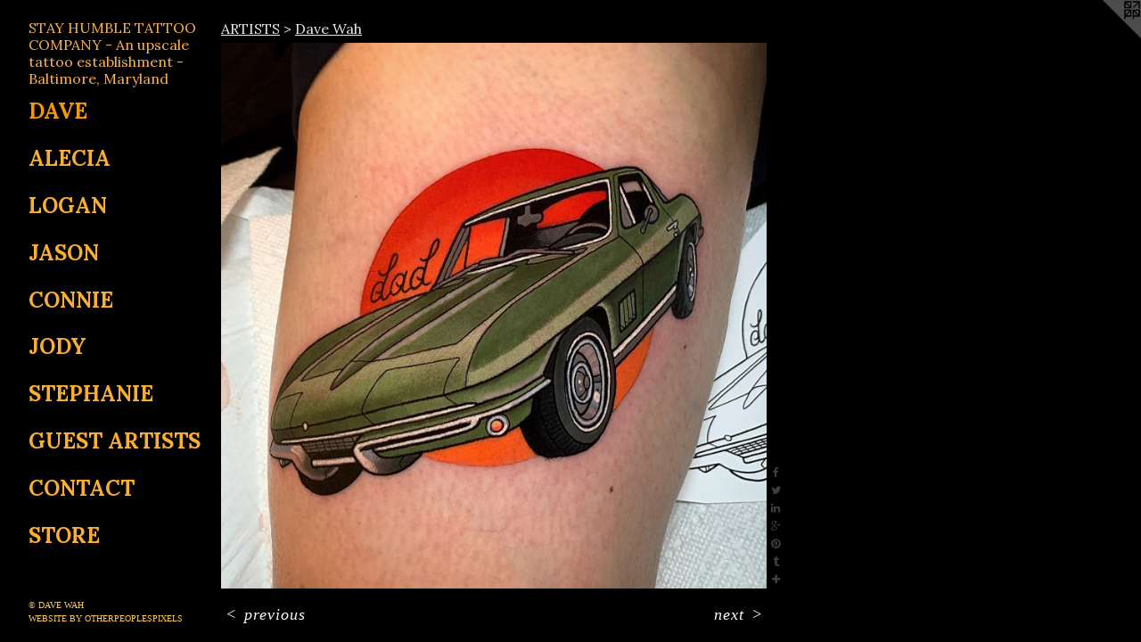

--- FILE ---
content_type: text/html;charset=utf-8
request_url: https://stayhumblebaltimore.com/artwork/4587625-67%20corvette%20tattoo%20by%20dave%20wah.html
body_size: 3724
content:
<!doctype html><html class="no-js a-image mobile-title-align--center has-mobile-menu-link--below p-artwork has-page-nav l-detailed mobile-menu-align--center has-wall-text "><head><meta charset="utf-8" /><meta content="IE=edge" http-equiv="X-UA-Compatible" /><meta http-equiv="X-OPP-Site-Id" content="51030" /><meta http-equiv="X-OPP-Revision" content="4058" /><meta http-equiv="X-OPP-Locke-Environment" content="production" /><meta http-equiv="X-OPP-Locke-Release" content="v0.0.141" /><title>STAY HUMBLE TATTOO COMPANY - An upscale tattoo establishment - Baltimore, Maryland</title><link rel="canonical" href="https://stayhumblebaltimore.com/artwork/4587625-67%20corvette%20tattoo%20by%20dave%20wah.html" /><meta content="website" property="og:type" /><meta property="og:url" content="https://stayhumblebaltimore.com/artwork/4587625-67%20corvette%20tattoo%20by%20dave%20wah.html" /><meta property="og:title" content="67 corvette tattoo by dave wah" /><meta content="width=device-width, initial-scale=1" name="viewport" /><link type="text/css" rel="stylesheet" href="//cdnjs.cloudflare.com/ajax/libs/normalize/3.0.2/normalize.min.css" /><link type="text/css" rel="stylesheet" media="only all" href="//maxcdn.bootstrapcdn.com/font-awesome/4.3.0/css/font-awesome.min.css" /><link type="text/css" rel="stylesheet" media="not all and (min-device-width: 600px) and (min-device-height: 600px)" href="/release/locke/production/v0.0.141/css/small.css" /><link type="text/css" rel="stylesheet" media="only all and (min-device-width: 600px) and (min-device-height: 600px)" href="/release/locke/production/v0.0.141/css/large-detailed.css" /><link type="text/css" rel="stylesheet" media="not all and (min-device-width: 600px) and (min-device-height: 600px)" href="/r17660013040000004058/css/small-site.css" /><link type="text/css" rel="stylesheet" media="only all and (min-device-width: 600px) and (min-device-height: 600px)" href="/r17660013040000004058/css/large-site.css" /><link type="text/css" rel="stylesheet" media="only all and (min-device-width: 600px) and (min-device-height: 600px)" href="//fonts.googleapis.com/css?family=Lora:700" /><link type="text/css" rel="stylesheet" media="only all and (min-device-width: 600px) and (min-device-height: 600px)" href="//fonts.googleapis.com/css?family=Lora:400" /><link type="text/css" rel="stylesheet" media="not all and (min-device-width: 600px) and (min-device-height: 600px)" href="//fonts.googleapis.com/css?family=Lora:700&amp;text=MENUHomeARTISG%20CO" /><link type="text/css" rel="stylesheet" media="not all and (min-device-width: 600px) and (min-device-height: 600px)" href="//fonts.googleapis.com/css?family=Lora:400&amp;text=STAY%20HUMBLEOCPN-nupscaletobihmr%2Cyd" /><script>window.OPP = window.OPP || {};
OPP.modernMQ = 'only all';
OPP.smallMQ = 'not all and (min-device-width: 600px) and (min-device-height: 600px)';
OPP.largeMQ = 'only all and (min-device-width: 600px) and (min-device-height: 600px)';
OPP.downURI = '/x/0/3/0/51030/.down';
OPP.gracePeriodURI = '/x/0/3/0/51030/.grace_period';
OPP.imgL = function (img) {
  !window.lazySizes && img.onerror();
};
OPP.imgE = function (img) {
  img.onerror = img.onload = null;
  img.src = img.getAttribute('data-src');
  //img.srcset = img.getAttribute('data-srcset');
};</script><script src="/release/locke/production/v0.0.141/js/modernizr.js"></script><script src="/release/locke/production/v0.0.141/js/masonry.js"></script><script src="/release/locke/production/v0.0.141/js/respimage.js"></script><script src="/release/locke/production/v0.0.141/js/ls.aspectratio.js"></script><script src="/release/locke/production/v0.0.141/js/lazysizes.js"></script><script src="/release/locke/production/v0.0.141/js/large.js"></script><script src="/release/locke/production/v0.0.141/js/hammer.js"></script><script>if (!Modernizr.mq('only all')) { document.write('<link type="text/css" rel="stylesheet" href="/release/locke/production/v0.0.141/css/minimal.css">') }</script><meta name="google-site-verification" content="5hTUlKS5LJ5kUESv-BQO9C0Q-e5x3leFIgIjc8_H27w" /><style>.media-max-width {
  display: block;
}

@media (min-height: 1764px) {

  .media-max-width {
    max-width: 1500.0px;
  }

}

@media (max-height: 1764px) {

  .media-max-width {
    max-width: 85.0vh;
  }

}</style></head><body><header id="header"><a class=" site-title" href="/home.html"><span class=" site-title-text u-break-word">STAY HUMBLE TATTOO COMPANY - An upscale tattoo establishment - Baltimore, Maryland</span><div class=" site-title-media"></div></a></header><nav class=" hidden--large"><a id="mobile-menu-link" class="mobile-menu-link hidden--no-js hidden--large">MENU</a><ul class=" site-nav"><li class="nav-item nav-home "><a class="nav-link " href="/home.html">Home</a></li><li class="nav-item expanded nav-museum "><a class="nav-link " href="/section/363515.html">ARTISTS</a><ul><li class="nav-gallery nav-item expanded "><a class="selected nav-link " href="/section/375742-Dave%20Wah.html">DAVE</a></li><li class="nav-gallery nav-item expanded "><a class="nav-link " href="/section/485189-Alecia%20Thomasson.html">ALECIA</a></li><li class="nav-gallery nav-item expanded "><a class="nav-link " href="/section/516338-Logan%20McCracken.html">Logan</a></li><li class="nav-gallery nav-item expanded "><a class="nav-link " href="/section/536147-Jason%20Ziegler.html">JASON</a></li><li class="nav-gallery nav-item expanded "><a class="nav-link " href="/section/539045-Connie%20Kang.html">Connie</a></li><li class="nav-gallery nav-item expanded "><a class="nav-link " href="/section/539044-Jody%20Dawber.html">JODY</a></li><li class="nav-gallery nav-item expanded "><a class="nav-link " href="/section/544146-Stephanie%20Manning.html">Stephanie</a></li></ul></li><li class="nav-news nav-item "><a class="nav-link " href="/news.html">GUEST ARTISTS</a></li><li class="nav-item nav-contact "><a class="nav-link " href="/contact.html">CONTACT</a></li><li class="nav-links nav-item "><a class="nav-link " href="/links.html">STORE</a></li></ul></nav><div class=" content"><nav class=" hidden--small" id="nav"><header><a class=" site-title" href="/home.html"><span class=" site-title-text u-break-word">STAY HUMBLE TATTOO COMPANY - An upscale tattoo establishment - Baltimore, Maryland</span><div class=" site-title-media"></div></a></header><ul class=" site-nav"><li class="nav-item nav-home "><a class="nav-link " href="/home.html">Home</a></li><li class="nav-item expanded nav-museum "><a class="nav-link " href="/section/363515.html">ARTISTS</a><ul><li class="nav-gallery nav-item expanded "><a class="selected nav-link " href="/section/375742-Dave%20Wah.html">DAVE</a></li><li class="nav-gallery nav-item expanded "><a class="nav-link " href="/section/485189-Alecia%20Thomasson.html">ALECIA</a></li><li class="nav-gallery nav-item expanded "><a class="nav-link " href="/section/516338-Logan%20McCracken.html">Logan</a></li><li class="nav-gallery nav-item expanded "><a class="nav-link " href="/section/536147-Jason%20Ziegler.html">JASON</a></li><li class="nav-gallery nav-item expanded "><a class="nav-link " href="/section/539045-Connie%20Kang.html">Connie</a></li><li class="nav-gallery nav-item expanded "><a class="nav-link " href="/section/539044-Jody%20Dawber.html">JODY</a></li><li class="nav-gallery nav-item expanded "><a class="nav-link " href="/section/544146-Stephanie%20Manning.html">Stephanie</a></li></ul></li><li class="nav-news nav-item "><a class="nav-link " href="/news.html">GUEST ARTISTS</a></li><li class="nav-item nav-contact "><a class="nav-link " href="/contact.html">CONTACT</a></li><li class="nav-links nav-item "><a class="nav-link " href="/links.html">STORE</a></li></ul><footer><div class=" copyright">© DAVE WAH</div><div class=" credit"><a href="http://otherpeoplespixels.com/ref/stayhumblebaltimore.com" target="_blank">Website by OtherPeoplesPixels</a></div></footer></nav><main id="main"><a class=" logo hidden--small" href="http://otherpeoplespixels.com/ref/stayhumblebaltimore.com" title="Website by OtherPeoplesPixels" target="_blank"></a><div class=" page clearfix media-max-width"><h1 class="parent-title title"><a href="/section/363515.html" class="root title-segment hidden--small">ARTISTS</a><span class=" title-sep hidden--small"> &gt; </span><a class=" title-segment" href="/section/375742-Dave%20Wah.html">Dave Wah</a></h1><div class=" media-and-info"><div class=" page-media-wrapper media"><a class=" page-media" title="67 corvette tattoo by dave wah" href="/artwork/4587624-chickadee%20tattoo%20by%20dave%20wah.html" id="media"><img data-aspectratio="1500/1500" class="u-img " alt="1967 corvette coupe tattoo by tattoo artist dave wah at stay humble tattoo company in baltimore maryland the best tattoo shop in baltimore maryland" src="//img-cache.oppcdn.com/fixed/51030/assets/cJawLvrq82oR3ecb.jpg" srcset="//img-cache.oppcdn.com/img/v1.0/s:51030/t:QkxBTksrVEVYVCtIRVJF/p:12/g:tl/o:2.5/a:50/q:90/1500x1500-cJawLvrq82oR3ecb.jpg/1500x1500/10d92cc25aada8a140e905cb00ba8da7.jpg 1500w,
//img-cache.oppcdn.com/img/v1.0/s:51030/t:QkxBTksrVEVYVCtIRVJF/p:12/g:tl/o:2.5/a:50/q:90/2520x1220-cJawLvrq82oR3ecb.jpg/1220x1220/6f478dedfb246706b4d68bb997385ddf.jpg 1220w,
//img-cache.oppcdn.com/img/v1.0/s:51030/t:QkxBTksrVEVYVCtIRVJF/p:12/g:tl/o:2.5/a:50/q:90/984x4096-cJawLvrq82oR3ecb.jpg/984x984/2d46a05a8ec4e47235ed776857980b45.jpg 984w,
//img-cache.oppcdn.com/img/v1.0/s:51030/t:QkxBTksrVEVYVCtIRVJF/p:12/g:tl/o:2.5/a:50/q:90/1640x830-cJawLvrq82oR3ecb.jpg/830x830/73afc7f2cac7f4d572db779f24691324.jpg 830w,
//img-cache.oppcdn.com/img/v1.0/s:51030/t:QkxBTksrVEVYVCtIRVJF/p:12/g:tl/o:2.5/a:50/q:90/1400x720-cJawLvrq82oR3ecb.jpg/720x720/7a1e008cee1807636e151476820fe991.jpg 720w,
//img-cache.oppcdn.com/img/v1.0/s:51030/t:QkxBTksrVEVYVCtIRVJF/p:12/g:tl/o:2.5/a:50/q:90/640x4096-cJawLvrq82oR3ecb.jpg/640x640/9e3d2afb8a14151d45d26c8001e01676.jpg 640w,
//img-cache.oppcdn.com/img/v1.0/s:51030/t:QkxBTksrVEVYVCtIRVJF/p:12/g:tl/o:2.5/a:50/q:90/984x588-cJawLvrq82oR3ecb.jpg/588x588/cd12d9b1552c550e2aceb6f57bff7bc6.jpg 588w,
//img-cache.oppcdn.com/fixed/51030/assets/cJawLvrq82oR3ecb.jpg 480w" sizes="(max-device-width: 599px) 100vw,
(max-device-height: 599px) 100vw,
(max-width: 480px) 480px,
(max-height: 480px) 480px,
(max-width: 588px) 588px,
(max-height: 588px) 588px,
(max-width: 640px) 640px,
(max-height: 640px) 640px,
(max-width: 720px) 720px,
(max-height: 720px) 720px,
(max-width: 830px) 830px,
(max-height: 830px) 830px,
(max-width: 984px) 984px,
(max-height: 984px) 984px,
(max-width: 1220px) 1220px,
(max-height: 1220px) 1220px,
1500px" /></a><a class=" zoom-corner" style="display: none" id="zoom-corner"><span class=" zoom-icon fa fa-search-plus"></span></a><div class="share-buttons a2a_kit social-icons hidden--small" data-a2a-title="67 corvette tattoo by dave wah" data-a2a-url="https://stayhumblebaltimore.com/artwork/4587625-67%20corvette%20tattoo%20by%20dave%20wah.html"><a class="u-img-link a2a_button_facebook share-button "><span class="facebook social-icon fa-facebook fa "></span></a><a class="u-img-link share-button a2a_button_twitter "><span class="twitter fa-twitter social-icon fa "></span></a><a class="u-img-link share-button a2a_button_linkedin "><span class="linkedin social-icon fa-linkedin fa "></span></a><a class="a2a_button_google_plus u-img-link share-button "><span class="googleplus fa-google-plus social-icon fa "></span></a><a class="u-img-link a2a_button_pinterest share-button "><span class="fa-pinterest social-icon pinterest fa "></span></a><a class="u-img-link a2a_button_tumblr share-button "><span class="fa-tumblr social-icon tumblr fa "></span></a><a target="_blank" class="u-img-link share-button a2a_dd " href="https://www.addtoany.com/share_save"><span class="social-icon share fa-plus fa "></span></a></div></div><div class=" info border-color"><div class=" wall-text border-color"><div class=" wt-item wt-title">67 corvette tattoo by dave wah</div><div class=" wt-item wt-date">2019</div></div><div class=" page-nav hidden--small border-color clearfix"><a class=" prev" id="artwork-prev" href="/artwork/4596649-dog%20portrait%20tattoo%20by%20dave%20wah.html">&lt; <span class=" m-hover-show">previous</span></a> <a class=" next" id="artwork-next" href="/artwork/4587624-chickadee%20tattoo%20by%20dave%20wah.html"><span class=" m-hover-show">next</span> &gt;</a></div></div></div><div class="description description-2 wordy t-wide-column u-break-word border-color hr-before--small"><p>Stay Humble Tattoo Company is located in Baltimore Maryland and is dedicated to being the best tattoo shop possible. Thank you for taking the time to view our tattoos, we look forward to working with you in the future. “Unique tattoos for unique people.” <br clear="none" /></p></div><div class="share-buttons a2a_kit social-icons hidden--large" data-a2a-title="67 corvette tattoo by dave wah" data-a2a-url="https://stayhumblebaltimore.com/artwork/4587625-67%20corvette%20tattoo%20by%20dave%20wah.html"><a class="u-img-link a2a_button_facebook share-button "><span class="facebook social-icon fa-facebook fa "></span></a><a class="u-img-link share-button a2a_button_twitter "><span class="twitter fa-twitter social-icon fa "></span></a><a class="u-img-link share-button a2a_button_linkedin "><span class="linkedin social-icon fa-linkedin fa "></span></a><a class="a2a_button_google_plus u-img-link share-button "><span class="googleplus fa-google-plus social-icon fa "></span></a><a class="u-img-link a2a_button_pinterest share-button "><span class="fa-pinterest social-icon pinterest fa "></span></a><a class="u-img-link a2a_button_tumblr share-button "><span class="fa-tumblr social-icon tumblr fa "></span></a><a target="_blank" class="u-img-link share-button a2a_dd " href="https://www.addtoany.com/share_save"><span class="social-icon share fa-plus fa "></span></a></div></div></main></div><footer><div class=" copyright">© DAVE WAH</div><div class=" credit"><a href="http://otherpeoplespixels.com/ref/stayhumblebaltimore.com" target="_blank">Website by OtherPeoplesPixels</a></div></footer><div class=" modal zoom-modal" style="display: none" id="zoom-modal"><style>@media (min-aspect-ratio: 1/1) {

  .zoom-media {
    width: auto;
    max-height: 1500px;
    height: 100%;
  }

}

@media (max-aspect-ratio: 1/1) {

  .zoom-media {
    height: auto;
    max-width: 1500px;
    width: 100%;
  }

}
@supports (object-fit: contain) {
  img.zoom-media {
    object-fit: contain;
    width: 100%;
    height: 100%;
    max-width: 1500px;
    max-height: 1500px;
  }
}</style><div class=" zoom-media-wrapper"><img onerror="OPP.imgE(this);" onload="OPP.imgL(this);" data-src="//img-cache.oppcdn.com/fixed/51030/assets/cJawLvrq82oR3ecb.jpg" data-srcset="//img-cache.oppcdn.com/img/v1.0/s:51030/t:QkxBTksrVEVYVCtIRVJF/p:12/g:tl/o:2.5/a:50/q:90/1500x1500-cJawLvrq82oR3ecb.jpg/1500x1500/10d92cc25aada8a140e905cb00ba8da7.jpg 1500w,
//img-cache.oppcdn.com/img/v1.0/s:51030/t:QkxBTksrVEVYVCtIRVJF/p:12/g:tl/o:2.5/a:50/q:90/2520x1220-cJawLvrq82oR3ecb.jpg/1220x1220/6f478dedfb246706b4d68bb997385ddf.jpg 1220w,
//img-cache.oppcdn.com/img/v1.0/s:51030/t:QkxBTksrVEVYVCtIRVJF/p:12/g:tl/o:2.5/a:50/q:90/984x4096-cJawLvrq82oR3ecb.jpg/984x984/2d46a05a8ec4e47235ed776857980b45.jpg 984w,
//img-cache.oppcdn.com/img/v1.0/s:51030/t:QkxBTksrVEVYVCtIRVJF/p:12/g:tl/o:2.5/a:50/q:90/1640x830-cJawLvrq82oR3ecb.jpg/830x830/73afc7f2cac7f4d572db779f24691324.jpg 830w,
//img-cache.oppcdn.com/img/v1.0/s:51030/t:QkxBTksrVEVYVCtIRVJF/p:12/g:tl/o:2.5/a:50/q:90/1400x720-cJawLvrq82oR3ecb.jpg/720x720/7a1e008cee1807636e151476820fe991.jpg 720w,
//img-cache.oppcdn.com/img/v1.0/s:51030/t:QkxBTksrVEVYVCtIRVJF/p:12/g:tl/o:2.5/a:50/q:90/640x4096-cJawLvrq82oR3ecb.jpg/640x640/9e3d2afb8a14151d45d26c8001e01676.jpg 640w,
//img-cache.oppcdn.com/img/v1.0/s:51030/t:QkxBTksrVEVYVCtIRVJF/p:12/g:tl/o:2.5/a:50/q:90/984x588-cJawLvrq82oR3ecb.jpg/588x588/cd12d9b1552c550e2aceb6f57bff7bc6.jpg 588w,
//img-cache.oppcdn.com/fixed/51030/assets/cJawLvrq82oR3ecb.jpg 480w" data-sizes="(max-device-width: 599px) 100vw,
(max-device-height: 599px) 100vw,
(max-width: 480px) 480px,
(max-height: 480px) 480px,
(max-width: 588px) 588px,
(max-height: 588px) 588px,
(max-width: 640px) 640px,
(max-height: 640px) 640px,
(max-width: 720px) 720px,
(max-height: 720px) 720px,
(max-width: 830px) 830px,
(max-height: 830px) 830px,
(max-width: 984px) 984px,
(max-height: 984px) 984px,
(max-width: 1220px) 1220px,
(max-height: 1220px) 1220px,
1500px" class="zoom-media lazyload hidden--no-js " alt="1967 corvette coupe tattoo by tattoo artist dave wah at stay humble tattoo company in baltimore maryland the best tattoo shop in baltimore maryland" /><noscript><img class="zoom-media " alt="1967 corvette coupe tattoo by tattoo artist dave wah at stay humble tattoo company in baltimore maryland the best tattoo shop in baltimore maryland" src="//img-cache.oppcdn.com/fixed/51030/assets/cJawLvrq82oR3ecb.jpg" /></noscript></div></div><div class=" offline"></div><script src="/release/locke/production/v0.0.141/js/small.js"></script><script src="/release/locke/production/v0.0.141/js/artwork.js"></script><script>var a2a_config = a2a_config || {};a2a_config.prioritize = ['facebook','twitter','linkedin','googleplus','pinterest','instagram','tumblr','share'];a2a_config.onclick = 1;(function(){  var a = document.createElement('script');  a.type = 'text/javascript'; a.async = true;  a.src = '//static.addtoany.com/menu/page.js';  document.getElementsByTagName('head')[0].appendChild(a);})();</script><script>window.oppa=window.oppa||function(){(oppa.q=oppa.q||[]).push(arguments)};oppa('config','pathname','production/v0.0.141/51030');oppa('set','g','true');oppa('set','l','detailed');oppa('set','p','artwork');oppa('set','a','image');oppa('rect','m','media','main');oppa('send');</script><script async="" src="/release/locke/production/v0.0.141/js/analytics.js"></script><script src="https://otherpeoplespixels.com/static/enable-preview.js"></script></body></html>

--- FILE ---
content_type: text/css;charset=utf-8
request_url: https://stayhumblebaltimore.com/r17660013040000004058/css/large-site.css
body_size: 478
content:
body {
  background-color: #000000;
  font-weight: normal;
  font-style: normal;
  font-family: "Georgia", serif;
}

body {
  color: #fdfcfc;
}

main a {
  color: #fbcb60;
}

main a:hover {
  text-decoration: underline;
  color: #fabb2e;
}

main a:visited {
  color: #fabb2e;
}

.site-title, .mobile-menu-icon {
  color: #f8b054;
}

.site-nav, .mobile-menu-link, nav:before, nav:after {
  color: #faaf33;
}

.site-nav a {
  color: #faaf33;
}

.site-nav a:hover {
  text-decoration: none;
  color: #f49a06;
}

.site-nav a:visited {
  color: #faaf33;
}

.site-nav a.selected {
  color: #f49a06;
}

.site-nav:hover a.selected {
  color: #faaf33;
}

footer {
  color: #fbcb60;
}

footer a {
  color: #fbcb60;
}

footer a:hover {
  text-decoration: underline;
  color: #fabb2e;
}

footer a:visited {
  color: #fabb2e;
}

.title, .news-item-title, .flex-page-title {
  color: #e9e7e7;
}

.title a {
  color: #e9e7e7;
}

.title a:hover {
  text-decoration: none;
  color: #d1cccc;
}

.title a:visited {
  color: #e9e7e7;
}

.hr, .hr-before:before, .hr-after:after, .hr-before--small:before, .hr-before--large:before, .hr-after--small:after, .hr-after--large:after {
  border-top-color: #ab8282;
}

.button {
  background: #fbcb60;
  color: #000000;
}

.social-icon {
  background-color: #fdfcfc;
  color: #000000;
}

.welcome-modal {
  background-color: #FFFFFF;
}

.share-button .social-icon {
  color: #fdfcfc;
}

.site-title {
  font-family: "Lora", sans-serif;
  font-style: normal;
  font-weight: 400;
}

.site-nav {
  font-family: "Lora", sans-serif;
  font-style: normal;
  font-weight: 700;
}

.section-title, .parent-title, .news-item-title, .link-name, .preview-placeholder, .preview-image, .flex-page-title {
  font-family: "Lora", sans-serif;
  font-style: normal;
  font-weight: 400;
}

body {
  font-size: 18px;
}

.site-title {
  font-size: 16px;
}

.site-nav {
  font-size: 24px;
}

.title, .news-item-title, .link-name, .flex-page-title {
  font-size: 16px;
}

.border-color {
  border-color: hsla(0, 20%, 99.01961%, 0.2);
}

.p-artwork .page-nav a {
  color: #fdfcfc;
}

.p-artwork .page-nav a:hover {
  text-decoration: none;
  color: #fdfcfc;
}

.p-artwork .page-nav a:visited {
  color: #fdfcfc;
}

.wordy {
  text-align: left;
}

--- FILE ---
content_type: text/css; charset=utf-8
request_url: https://fonts.googleapis.com/css?family=Lora:700&text=MENUHomeARTISG%20CO
body_size: -442
content:
@font-face {
  font-family: 'Lora';
  font-style: normal;
  font-weight: 700;
  src: url(https://fonts.gstatic.com/l/font?kit=0QI6MX1D_JOuGQbT0gvTJPa787z5vCJDmKxemc-Z542RDkxR6z0dMPdU7YsdCeFceA&skey=1d294b6d956fb8e&v=v37) format('woff2');
}


--- FILE ---
content_type: text/css; charset=utf-8
request_url: https://fonts.googleapis.com/css?family=Lora:400&text=STAY%20HUMBLEOCPN-nupscaletobihmr%2Cyd
body_size: -424
content:
@font-face {
  font-family: 'Lora';
  font-style: normal;
  font-weight: 400;
  src: url(https://fonts.gstatic.com/l/font?kit=0QI6MX1D_JOuGQbT0gvTJPa787weuyJDmKxemc-Z576RYyJV7jYRNfVW8ZcZD9BkTsCZDkWCYRzEohXVDuuNvEHp&skey=1d294b6d956fb8e&v=v37) format('woff2');
}
